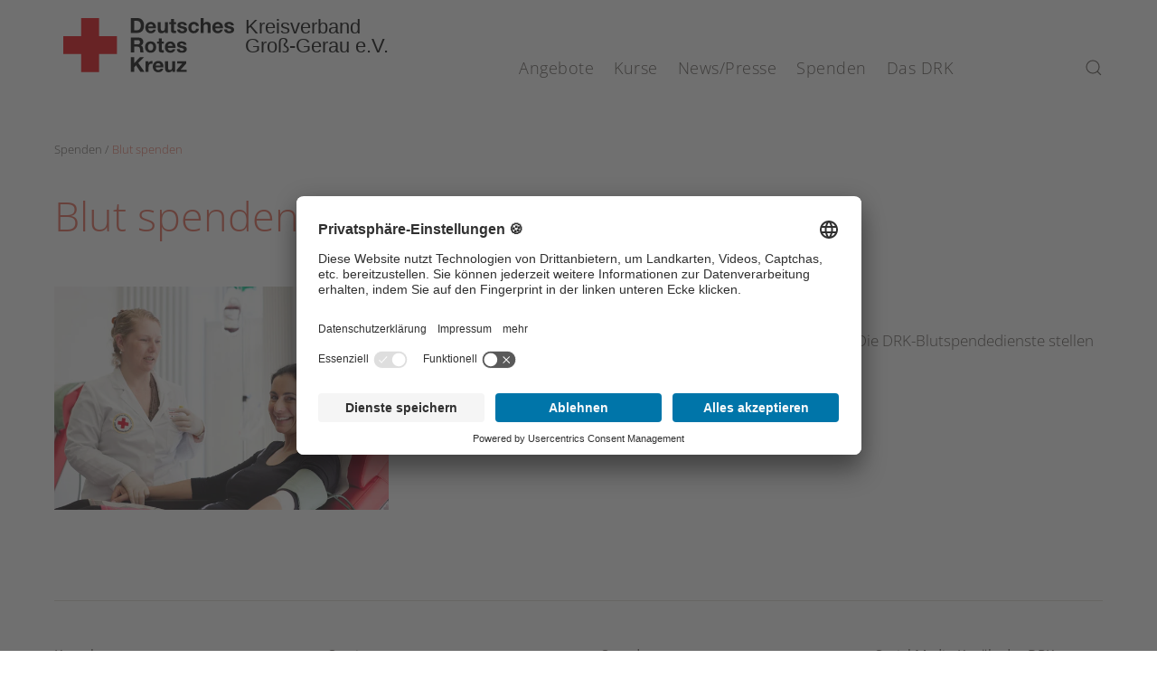

--- FILE ---
content_type: text/html; charset=utf-8
request_url: https://www.drk-gg.de/spenden/blut-spenden.html
body_size: 8798
content:
<!DOCTYPE html>
<html lang="de-de" dir="ltr">
    <head>
        <meta name="viewport" content="width=device-width, initial-scale=1">
        <link rel="icon" href="/templates/yootheme_corporate/images/favicon.ico" sizes="any">
                <link rel="apple-touch-icon" href="/templates/yootheme_corporate/images/apple-touch-icon.png">
        <meta charset="utf-8">
	<meta name="author" content="Markus Mauthe">
	<meta name="description" content="Helfen Sie anderen Menschen mit regelmäßigen Blutspende. Diese ist übrigens auch für Sie gesund. Hier finden Sie mehr Informationen.">
	<meta name="generator" content="RedPress CMS">
	<title>Blut spenden – DRK KV Groß-Gerau</title>
	<link href="https://www.drk-gg.de/suche.opensearch" rel="search" title="OpenSearch DRK KV Groß-Gerau" type="application/opensearchdescription+xml">
	<link href="//app.eu.usercentrics.eu" rel="preconnect">
	<link href="//api.eu.usercentrics.eu" rel="preconnect">
	<link href="//app.eu.usercentrics.eu/browser-ui/3.58.0/loader.js" rel="preload" as="script">
	<link href="//sdp.eu.usercentrics.eu" rel="preconnect">
	<link href="//sdp.eu.usercentrics.eu/3.3.12/uc-block.bundle.js" rel="preload" as="script">
	<link href="/media/system/css/joomla-fontawesome.min.css?ver=4.4.12" rel="preload" as="style" onload="this.onload=null;this.rel='stylesheet'">
<link href="/media/vendor/awesomplete/css/awesomplete.css?1.1.5" rel="stylesheet" />
	<link href="/media/vendor/joomla-custom-elements/css/joomla-alert.min.css?0.2.0" rel="stylesheet" />
	<link href="/plugins/system/ampz/ampz/css/ampz.min.css" rel="stylesheet" />
	<link href="/templates/yootheme_corporate/css/theme.9.css?1767321834" rel="stylesheet" />
	<style>
        #ampz_inline_mobile { background-color: #ffffff }
        @media (min-width: 600px) {
            #ampz_inline_mobile {
                display: none !important;
            }
        }
        @media (max-width: 600px) {
            #ampz_inline_mobile {
                display: block !important;
            }
        }</style>
<script src="https://app.eu.usercentrics.eu/browser-ui/3.58.0/loader.js" data-settings-id="2GB2Saimt" id="usercentrics-cmp" data-eu-mode="true" async></script>
	<script src="https://sdp.eu.usercentrics.eu/3.3.12/uc-block.bundle.js"></script>
	<script src="/plugins/system/rpcorporate/modules/usercentrics-joomla/assets/protector.min.js?1.5.1"></script>
	<script src="/media/vendor/jquery/js/jquery.min.js?3.7.1"></script>
	<script src="/media/legacy/js/jquery-noconflict.min.js?647005fc12b79b3ca2bb30c059899d5994e3e34d"></script>
	<script src="/media/vendor/awesomplete/js/awesomplete.min.js?1.1.5" defer></script>
	<script type="application/json" class="joomla-script-options new">{"joomla.jtext":{"JLIB_JS_AJAX_ERROR_OTHER":"Beim Abrufen von JSON-Daten wurde ein HTTP-Statuscode %s zur\u00fcckgegeben.","JLIB_JS_AJAX_ERROR_PARSE":"Ein Parsing-Fehler trat bei der Verarbeitung der folgenden JSON-Daten auf:<br><code style='color:inherit;white-space:pre-wrap;padding:0;margin:0;border:0;background:inherit;'>%s<\/code>","ERROR":"Fehler","MESSAGE":"Nachricht","NOTICE":"Hinweis","WARNING":"Warnung","JCLOSE":"Schlie\u00dfen","JOK":"OK","JOPEN":"\u00d6ffnen"},"finder-search":{"url":"\/component\/finder\/?task=suggestions.suggest&amp;format=json&amp;tmpl=component&amp;Itemid=101"},"system.paths":{"root":"","rootFull":"https:\/\/www.drk-gg.de\/","base":"","baseFull":"https:\/\/www.drk-gg.de\/"},"csrf.token":"bcd3e43c6cb0c3e98efcf120bad9e639"}</script>
	<script src="/media/system/js/core.min.js?37ffe4186289eba9c5df81bea44080aff77b9684"></script>
	<script src="/media/com_finder/js/finder-es5.min.js?e6d3d1f535e33b5641e406eb08d15093e7038cc2" nomodule defer></script>
	<script src="/media/system/js/messages-es5.min.js?c29829fd2432533d05b15b771f86c6637708bd9d" nomodule defer></script>
	<script src="/media/com_finder/js/finder.min.js?a2c3894d062787a266d59d457ffba5481b639f64" type="module"></script>
	<script src="/media/system/js/messages.min.js?7f7aa28ac8e8d42145850e8b45b3bc82ff9a6411" type="module"></script>
	<script src="/plugins/system/ampz/ampz/js/ampz.min.js"></script>
	<script src="/templates/yootheme/vendor/assets/uikit/dist/js/uikit.min.js?4.4.12"></script>
	<script src="/templates/yootheme/vendor/assets/uikit/dist/js/uikit-icons.min.js?4.4.12"></script>
	<script src="/templates/yootheme_corporate/js/theme.js?4.4.12"></script>
	<script>uc.setCustomTranslations({"de":{"ACCEPT":"Akzeptieren","DEFAULT_DESCRIPTION":"Wir verwenden %TECHNOLOGY_NAME%, um Inhalte einzubetten. Dieser Service kann Daten zu Ihren Aktivit\u00e4ten sammeln. Bitte lesen Sie die Details durch und stimmen Sie der Nutzung des Service zu, um diese Inhalte anzuzeigen.","DEFAULT_TITLE":"Wir ben\u00f6tigen Ihre Zustimmung, um den %TECHNOLOGY_NAME%-Service zu laden!","MAP_DESCRIPTION":"Wir verwenden einen Service eines Drittanbieters, um Karteninhalte einzubetten. Dieser Service kann Daten zu Ihren Aktivit\u00e4ten sammeln. Bitte lesen Sie die Details durch und stimmen Sie der Nutzung des Service zu, um diese Karte anzuzeigen.","MORE_INFO":"Mehr Informationen","NOT_PERMITTED_TEXT":"Dieser Inhalt darf aufgrund von Trackern, die Besuchern nicht offengelegt werden, nicht geladen werden. Der Besitzer der Website muss diese mit seinem CMP einrichten, um diesen Inhalt zur Liste der verwendeten Technologien hinzuzuf\u00fcgen.","RECAPTCHA_DESCRIPTION":"Wir verwenden reCAPTCHA, um Ihre eingegebenen Informationen zu \u00fcberpr\u00fcfen. Dieser Service kann Daten zu Ihren Aktivit\u00e4ten sammeln. Bitte <a class=\"uc-text-embedding-inline-button\" onclick=\"uc.ucapi.showInfoModal('%SERVICE_ID%'); return false;\" role=\"button\">lesen Sie die Details durch<\/a> und <a class=\"uc-text-embedding-inline-button\" onclick=\"uc.ucapi.setConsents([{templateId:'%SERVICE_ID%', status:true}])\" role=\"button\">stimmen Sie der Nutzung des Service zu<\/a>, um fortzufahren.","VIDEO_DESCRIPTION":"Wir verwenden einen Service eines Drittanbieters, um Videoinhalte einzubetten. Dieser Service kann Daten zu Ihren Aktivit\u00e4ten sammeln. Bitte lesen Sie die Details durch und stimmen Sie der Nutzung des Service zu, um dieses Video anzusehen."}});</script>
	<script>var ampzSettings = {"ampzCounts":"","ampzNetworks":["facebook","twitter","whatsapp","gmail"],"ampzEntranceDelay":"1.5s","ampzEntranceDelayMobile":"1.5s","ampzMobileOnlyButtons":".ampz_whatsapp","ampzMobileWidth":"600","ampzFlyinEntranceEffect":"ampz_flyin_right bounceInUp","ampzThresholdTotalShares":"0","ampzBaseUrl":"https:\/\/www.drk-gg.de\/","ampzShareUrl":"https%3A%2F%2Fwww.drk-gg.de%2Fspenden%2Fblut-spenden.html","ampzOpenInNewTab":"","ampzFbAT":"0","ampzCacheLifetime":"3600","ampzCachedCounts":"","ampzFlyInTriggerBottom":"","ampzFlyInTriggerTime":"","ampzFlyInTriggerTimeSeconds":"10000","ampzActiveComponent":"com_content","ampzFlyInDisplayMobile":"","ampzInlineDisplayMobile":"","ampzInlineDisableExpandOnHover":"","ampzSidebarDisplayMobile":"","ampzFlyInCookieType":"never","ampzFlyInCookieDuration":"5","ampzSideBarVisibility":"inline","ampzMobileVisibility":"inline","ampzSideBarStartClosed":""};</script>
	<script>window.yootheme ||= {}; var $theme = yootheme.theme = {"i18n":{"close":{"label":"Close"},"totop":{"label":"Back to top"},"marker":{"label":"Open"},"navbarToggleIcon":{"label":"Open menu"},"paginationPrevious":{"label":"Previous page"},"paginationNext":{"label":"Next page"},"searchIcon":{"toggle":"Open Search","submit":"Submit Search"},"slider":{"next":"Next slide","previous":"Previous slide","slideX":"Slide %s","slideLabel":"%s of %s"},"slideshow":{"next":"Next slide","previous":"Previous slide","slideX":"Slide %s","slideLabel":"%s of %s"},"lightboxPanel":{"next":"Next slide","previous":"Previous slide","slideLabel":"%s of %s","close":"Close"}}};</script>

    </head>
    <body class="">

        <div class="uk-hidden-visually uk-notification uk-notification-top-left uk-width-auto">
            <div class="uk-notification-message">
                <a href="#tm-main">Zum Hauptinhalt springen</a>
            </div>
        </div>

        
        
        <div class="tm-page">

                        


<header class="tm-header-mobile uk-hidden@m">


        <div uk-sticky cls-active="uk-navbar-sticky" sel-target=".uk-navbar-container">
    
        <div class="uk-navbar-container">

            <div class="uk-container uk-container-expand">
                <nav class="uk-navbar" uk-navbar="{&quot;align&quot;:&quot;left&quot;,&quot;container&quot;:&quot;.tm-header-mobile &gt; [uk-sticky]&quot;,&quot;boundary&quot;:&quot;.tm-header-mobile .uk-navbar-container&quot;,&quot;target-y&quot;:&quot;.tm-header-mobile .uk-navbar-container&quot;,&quot;dropbar&quot;:true,&quot;dropbar-anchor&quot;:&quot;.tm-header-mobile .uk-navbar-container&quot;,&quot;dropbar-transparent-mode&quot;:&quot;remove&quot;}">

                                        <div class="uk-navbar-left">

                                                    <a href="https://www.drk-gg.de/" aria-label="Zurück zur Startseite" class="uk-logo uk-navbar-item">

        <svg role="img">
        <title>Deutsches Rotes Kreuz</title>
        <use xmlns:xlink="http://www.w3.org/1999/xlink" xlink:href="/templates/yootheme_corporate/images/spritemap.svg#sprite-logo-drk"></use>
    </svg>
    
    <span>
        Kreisverband        <br>
        Groß-Gerau e.V.        <br>
        &nbsp;    </span>
</a>
                        
                        
                    </div>
                    
                    
                                        <div class="uk-navbar-right">

                                                    
                        
                        

    <a class="uk-navbar-toggle" id="module-266" href="#search-266-modal" uk-search-icon uk-toggle></a>

    <div id="search-266-modal" class="uk-modal-full" uk-modal="container: true">
        <div class="uk-modal-dialog uk-flex uk-flex-center uk-flex-middle" uk-height-viewport>
            <button class="uk-modal-close-full uk-close-large" type="button" uk-close uk-toggle="cls: uk-modal-close-full uk-close-large uk-modal-close-default; mode: media; media: @s"></button>
            <div class="uk-search uk-search-large">
                <form id="search-266" action="/suche.html" method="get" role="search" class="uk-search js-finder-searchform uk-search-large"><input name="q" class="js-finder-search-query uk-search-input uk-text-center" placeholder="Suche" required aria-label="Suche" type="search" autofocus></form>            </div>
        </div>
    </div>






<a uk-toggle href="#tm-dialog-mobile" class="uk-navbar-toggle uk-navbar-toggle-animate">

        
        <div uk-navbar-toggle-icon></div>

        
    </a>

                    </div>
                    
                </nav>
            </div>

        </div>

        </div>
    



    
    
        <div id="tm-dialog-mobile" class="uk-dropbar uk-dropbar-top" uk-drop="{&quot;clsDrop&quot;:&quot;uk-dropbar&quot;,&quot;flip&quot;:&quot;false&quot;,&quot;container&quot;:&quot;.tm-header-mobile &gt; [uk-sticky]&quot;,&quot;target-y&quot;:&quot;.tm-header-mobile .uk-navbar-container&quot;,&quot;mode&quot;:&quot;click&quot;,&quot;target-x&quot;:&quot;.tm-header-mobile .uk-navbar-container&quot;,&quot;stretch&quot;:true,&quot;pos&quot;:&quot;bottom-left&quot;,&quot;bgScroll&quot;:&quot;false&quot;,&quot;animateOut&quot;:true,&quot;duration&quot;:300,&quot;toggle&quot;:&quot;false&quot;}">

        <div class="tm-height-min-1-1 uk-flex uk-flex-column">

            
                        <div class="uk-margin-auto-bottom">
                

<div class="uk-panel" id="module-menu-dialog-mobile">

    
    
<ul class="uk-nav uk-nav-primary uk-nav- uk-nav-accordion" uk-nav="targets: &gt; .js-accordion">
    
	<li class="item-103 js-accordion uk-parent"><a href>Angebote <span uk-nav-parent-icon></span></a>
	<ul class="uk-nav-sub uk-nav-accordion" uk-nav="targets: &gt; .js-accordion">

		<li class="item-108 js-accordion uk-parent"><a href>Alltagshilfen <span uk-nav-parent-icon></span></a>
		<ul>

			<li class="item-454"><a href="/angebote/alltagshilfen/hausnotruf.html">Hausnotruf</a></li>
			<li class="item-3118"><a href="/angebote/alltagshilfen/mobilruf.html">Mobilruf</a></li>
			<li class="item-472"><a href="http://www.ihr-menueservice.de/drk-gross-gerau" target="_blank">Menüservice</a></li>
			<li class="item-132"><a href="/angebote/alltagshilfen/kleiderkammern.html">Kleiderkammern</a></li>
			<li class="item-130"><a href="/angebote/alltagshilfen/hauswirtschaftliche-hilfen.html">Hauswirtschaftliche Hilfen</a></li>
			<li class="item-451"><a href="/angebote/alltagshilfen/rueckholdienst.html">Rückholdienst</a></li>
			<li class="item-452"><a href="/angebote/alltagshilfen/teilhabeassistenz.html">Teilhabeassistenz</a></li>
			<li class="item-453"><a href="/angebote/alltagshilfen/pflege-zu-hause.html">Pflege zu Hause</a></li></ul></li>
		<li class="item-455 js-accordion uk-parent"><a href>Betreuungsangebote <span uk-nav-parent-icon></span></a>
		<ul>

			<li class="item-456"><a href="/angebote/betreuungsangebote/therapiehunde.html">Therapiehunde</a></li></ul></li>
		<li class="item-110 js-accordion uk-parent"><a href>Erste Hilfe <span uk-nav-parent-icon></span></a>
		<ul>

			<li class="item-194"><a href="https://www.drk.de/hilfe-in-deutschland/erste-hilfe/erste-hilfe-online/" target="_blank">Erste Hilfe Online auf DRK.de</a></li>
			<li class="item-447"><a href="/angebote/erste-hilfe/rotkreuzkurs-erste-hilfe.html">Rotkreuzkurs Erste Hilfe</a></li>
			<li class="item-909"><a href="/angebote/erste-hilfe/mobiler-retter.html">Mobiler Retter</a></li></ul></li>
		<li class="item-112 js-accordion uk-parent"><a href>Engagement <span uk-nav-parent-icon></span></a>
		<ul>

			<li class="item-145"><a href="/angebote/engagement/ehrenamt.html">Ehrenamt</a></li>
			<li class="item-148"><a href="/angebote/engagement/bereitschaften.html">Bereitschaften</a></li>
			<li class="item-151"><a href="/angebote/engagement/jugendrotkreuz.html">Jugendrotkreuz</a></li>
			<li class="item-147"><a href="/angebote/engagement/wohlfahrts-und-sozialarbeit.html">Wohlfahrts- und Sozialarbeit</a></li>
			<li class="item-803"><a href="/angebote/engagement/notfalldarstellung.html">Notfalldarstellung</a></li></ul></li>
		<li class="item-113 js-accordion uk-parent"><a href>Bevölkerungsschutz und Rettung <span uk-nav-parent-icon></span></a>
		<ul>

			<li class="item-204"><a href="/angebote/bevoelkerungsschutz-und-rettung/blutspende.html">Blutspende</a></li>
			<li class="item-448"><a href="/angebote/bevoelkerungsschutz-und-rettung/katastrophenschutz.html">Katastrophenschutz</a></li>
			<li class="item-154"><a href="/angebote/bevoelkerungsschutz-und-rettung/psychosoziale-notfallversorgung.html">Psychosoziale Notfallversorgung</a></li>
			<li class="item-155"><a href="/angebote/bevoelkerungsschutz-und-rettung/rettungsdienst.html">Rettungsdienst</a></li>
			<li class="item-157"><a href="/angebote/bevoelkerungsschutz-und-rettung/sanitaetsdienst.html">Sanitätswachdienst</a></li></ul></li></ul></li>
	<li class="item-104 js-accordion uk-parent"><a href>Kurse <span uk-nav-parent-icon></span></a>
	<ul class="uk-nav-sub uk-nav-accordion" uk-nav="targets: &gt; .js-accordion">

		<li class="item-114 js-accordion uk-parent"><a href>Erste Hilfe <span uk-nav-parent-icon></span></a>
		<ul>

			<li class="item-159"><a href="/kurse/erste-hilfe/rotkreuzkurs-erste-hilfe.html">Rotkreuzkurs Erste Hilfe (Grundkurs)</a></li>
			<li class="item-695"><a href="/kurse/erste-hilfe/rotkreuzkurs-erste-hilfe-fortbildung.html">Rotkreuzkurs Erste Hilfe (Fortbildung)</a></li>
			<li class="item-160"><a href="/kurse/erste-hilfe/rotkreuzkurs-eh-am-kind.html">Rotkreuzkurs EH am Kind / Bildung und Betreuung</a></li>
			<li class="item-2047"><a href="/kurse/erste-hilfe/rotkreuzkurs-erste-hilfe-online.html">Rotkreuzkurs Erste Hilfe (Online)</a></li></ul></li>
		<li class="item-1980 js-accordion uk-parent"><a href>Fit in Erster Hilfe <span uk-nav-parent-icon></span></a>
		<ul>

			<li class="item-1981"><a href="/kurse/fit-in-erster-hilfe/fit-in-erster-hilfe-fresh-up.html">Fit in Erster Hilfe: Fresh Up</a></li>
			<li class="item-1982"><a href="/kurse/fit-in-erster-hilfe/fit-in-erster-hilfe-fuer-senioren.html">Fit in Erster Hilfe für Senioren</a></li>
			<li class="item-1983"><a href="/kurse/fit-in-erster-hilfe/fit-in-erster-hilfe-am-kind.html">Fit in Erster Hilfe am Kind</a></li>
			<li class="item-445"><a href="/kurse/fit-in-erster-hilfe/rotkreuzkurs-erste-hilfe-fuer-kinder.html">Fit in Erster Hilfe für Kinder</a></li>
			<li class="item-1984"><a href="/kurse/fit-in-erster-hilfe/fit-in-erster-hilfe-sport.html">Fit in Erster Hilfe: Sport</a></li>
			<li class="item-1806"><a href="/kurse/fit-in-erster-hilfe/rotkreuzkurs-erste-hilfe-am-hund.html">Fit in Erster Hilfe am Hund</a></li></ul></li>
		<li class="item-425 js-accordion uk-parent"><a href>Fachdienstausbildung <span uk-nav-parent-icon></span></a>
		<ul>

			<li class="item-431"><a href="/kurse/fachdienstausbildung/grundausbildung.html">Grundausbildung</a></li>
			<li class="item-432"><a href="/kurse/fachdienstausbildung/betreuungsdienst.html">Betreuungsdienst</a></li>
			<li class="item-433"><a href="/kurse/fachdienstausbildung/sanitaetsdienst.html">Sanitätsdienst</a></li>
			<li class="item-1038"><a href="/kurse/fachdienstausbildung/fortbildung-rettungsdienst.html">Fortbildung Rettungsdienst</a></li>
			<li class="item-434"><a href="/kurse/fachdienstausbildung/jugendrotkreuz.html">Jugendrotkreuz</a></li>
			<li class="item-435"><a href="/kurse/fachdienstausbildung/technik-iuk.html">Technik/IuK</a></li>
			<li class="item-910"><a href="/kurse/fachdienstausbildung/mobiler-retter.html">Mobiler Retter</a></li></ul></li></ul></li>
	<li class="item-105 js-accordion uk-parent"><a href>News/Presse <span uk-nav-parent-icon></span></a>
	<ul class="uk-nav-sub uk-nav-accordion" uk-nav="targets: &gt; .js-accordion">

		<li class="item-768 js-accordion uk-parent"><a href>Neues aus unserer Arbeit <span uk-nav-parent-icon></span></a>
		<ul>

			<li class="item-173"><a href="/aktuell/neues-aus-unserer-arbeit/meldungen.html">Meldungen</a></li></ul></li>
		<li class="item-766 js-accordion uk-parent"><a href>Presse <span uk-nav-parent-icon></span></a>
		<ul>

			<li class="item-767"><a href="/aktuell/pressestelle/presseanfragen.html">Presseanfragen</a></li>
			<li class="item-773"><a href="/aktuell/pressestelle/allgemeine-presseinformation.html">Allgemeine Presseinformation</a></li></ul></li></ul></li>
	<li class="item-106 uk-active js-accordion uk-parent"><a href>Spenden <span uk-nav-parent-icon></span></a>
	<ul class="uk-nav-sub uk-nav-accordion" uk-nav="targets: &gt; .js-accordion">

		<li class="item-119 js-accordion uk-parent"><a href>Geld spenden <span uk-nav-parent-icon></span></a>
		<ul>

			<li class="item-175"><a href="/spenden/geld-spenden/online-spende.html">Online-Spende</a></li>
			<li class="item-446"><a href="/spenden/geld-spenden/geld-spenden.html">Geld spenden</a></li></ul></li>
		<li class="item-120 js-accordion uk-parent"><a href>Zeit spenden <span uk-nav-parent-icon></span></a>
		<ul>

			<li class="item-177"><a href="/spenden/hilfe-spenden/aktiven-anmeldung.html">Aktives Mitglied werden</a></li></ul></li>
		<li class="item-121 js-accordion uk-parent"><a href>Kleidung spenden <span uk-nav-parent-icon></span></a>
		<ul>

			<li class="item-178"><a href="/spenden/kleidung-spenden/kleidercontainer.html">Kleidercontainer</a></li></ul></li>
		<li class="item-122 uk-active js-accordion uk-parent"><a href>Blut spenden <span uk-nav-parent-icon></span></a>
		<ul>

			<li class="item-179"><a href="/spenden/blut-spenden/blutspende.html">Blutspende</a></li></ul></li>
		<li class="item-254 js-accordion uk-parent"><a href>Mitgliedschaft <span uk-nav-parent-icon></span></a>
		<ul>

			<li class="item-176"><a href="/spenden/mitgliedschaft/mitglied-werden.html">Fördermitglied werden</a></li>
			<li class="item-3285"><a href="/spenden/mitgliedschaft/mitgliederwerbung-aktuell.html">Mitgliederwerbung aktuell</a></li></ul></li></ul></li>
	<li class="item-107 js-accordion uk-parent"><a href>Das DRK <span uk-nav-parent-icon></span></a>
	<ul class="uk-nav-sub uk-nav-accordion" uk-nav="targets: &gt; .js-accordion">

		<li class="item-123 js-accordion uk-parent"><a href>Wer wir sind <span uk-nav-parent-icon></span></a>
		<ul>

			<li class="item-180"><a href="/das-drk/wer-wir-sind/ansprechpartner.html">Ansprechpartner</a></li>
			<li class="item-181"><a href="/das-drk/wer-wir-sind/die-geschaeftsfuehrung.html">Das Präsidium</a></li>
			<li class="item-183"><a href="http://www.drk-hessen.de" target="_blank">Landesverband</a></li>
			<li class="item-430"><a href="/das-drk/wer-wir-sind/ortsvereine.html">Ortsvereine</a></li></ul></li>
		<li class="item-124 js-accordion uk-parent"><a href>Selbstverständnis <span uk-nav-parent-icon></span></a>
		<ul>

			<li class="item-184"><a href="/das-drk/selbstverstaendnis/grundsaetze.html">Grundsätze</a></li>
			<li class="item-185"><a href="/das-drk/selbstverstaendnis/leitbild.html">Leitbild</a></li>
			<li class="item-186"><a href="/das-drk/selbstverstaendnis/auftrag.html">Auftrag</a></li>
			<li class="item-187"><a href="/das-drk/selbstverstaendnis/geschichte.html">Geschichte</a></li>
			<li class="item-444"><a href="/das-drk/selbstverstaendnis/geschichte-2.html">Geschichte des Kreisverbands</a></li>
			<li class="item-1036"><a href="/das-drk/selbstverstaendnis/schutz-von-kinder-jugendlichen-und-menschen-mit-behinderungen.html">Schutz von Kindern, Jugendlichen  und Menschen mit Behinderungen</a></li></ul></li>
		<li class="item-450 js-accordion uk-parent"><a href>Auszeichnungen <span uk-nav-parent-icon></span></a>
		<ul>

			<li class="item-449"><a href="/das-drk/auszeichnungen-2/auszeichnungen.html">Auszeichnungen</a></li></ul></li>
		<li class="item-126 js-accordion uk-parent"><a href>Kontakt <span uk-nav-parent-icon></span></a>
		<ul>

			<li class="item-192"><a href="/das-drk/kontakt/kontaktformular.html">Kontaktformular</a></li></ul></li>
		<li class="item-424 js-accordion uk-parent"><a href>Jobs &amp; Karriere <span uk-nav-parent-icon></span></a>
		<ul>

			<li class="item-426"><a href="/das-drk/karriere/das-rote-kreuz-als-arbeitgeber.html">Das Rote Kreuz als Arbeitgeber</a></li>
			<li class="item-427"><a href="/das-drk/karriere/stellenangebote.html">Stellenangebote</a></li>
			<li class="item-428"><a href="/das-drk/karriere/ausbildung-und-praktikum.html">Ausbildung und Praktikum</a></li>
			<li class="item-429"><a href="/das-drk/karriere/freiwillig-soziales-jahr.html">Freiwilliges Soziales Jahr</a></li>
			<li class="item-940"><a href="/das-drk/karriere/bewerbung.html">Ihre Bewerbung</a></li></ul></li></ul></li></ul>

</div>


            </div>
            
            
        </div>

    </div>
    

</header>




<header class="tm-header uk-visible@m">



        <div uk-sticky media="@m" cls-active="uk-navbar-sticky" sel-target=".uk-navbar-container">
    
        <div class="uk-navbar-container">

            <div class="uk-container">
                <nav class="uk-navbar" uk-navbar="{&quot;align&quot;:&quot;left&quot;,&quot;container&quot;:&quot;.tm-header &gt; [uk-sticky]&quot;,&quot;boundary&quot;:&quot;.tm-header .uk-navbar-container&quot;,&quot;target-y&quot;:&quot;.tm-header .uk-navbar-container&quot;,&quot;dropbar&quot;:true,&quot;dropbar-anchor&quot;:&quot;.tm-header .uk-navbar-container&quot;,&quot;dropbar-transparent-mode&quot;:&quot;remove&quot;}">

                                        <div class="uk-navbar-left">

                                                    <a href="https://www.drk-gg.de/" aria-label="Zurück zur Startseite" class="uk-logo uk-navbar-item">

        <svg role="img">
        <title>Deutsches Rotes Kreuz</title>
        <use xmlns:xlink="http://www.w3.org/1999/xlink" xlink:href="/templates/yootheme_corporate/images/spritemap.svg#sprite-logo-drk"></use>
    </svg>
    
    <span>
        Kreisverband        <br>
        Groß-Gerau e.V.        <br>
        &nbsp;    </span>
</a>
                        
                        
                        
                    </div>
                    
                                        <div class="uk-navbar-center">

                        
                                                    
<ul class="uk-navbar-nav">
    
	<li class="item-103 uk-parent"><a role="button">Angebote</a>
	<div class="uk-drop uk-navbar-dropdown uk-navbar-dropdown-width-5" mode="hover" pos="bottom-left"><div class="uk-drop-grid uk-child-width-1-5" uk-grid><div><ul class="uk-nav uk-navbar-dropdown-nav">

		<li class="item-108 uk-parent"><a role="button">Alltagshilfen</a>
		<ul class="uk-nav-sub">

			<li class="item-454"><a href="/angebote/alltagshilfen/hausnotruf.html">Hausnotruf</a></li>
			<li class="item-3118"><a href="/angebote/alltagshilfen/mobilruf.html">Mobilruf</a></li>
			<li class="item-472"><a href="http://www.ihr-menueservice.de/drk-gross-gerau" target="_blank">Menüservice</a></li>
			<li class="item-132"><a href="/angebote/alltagshilfen/kleiderkammern.html">Kleiderkammern</a></li>
			<li class="item-130"><a href="/angebote/alltagshilfen/hauswirtschaftliche-hilfen.html">Hauswirtschaftliche Hilfen</a></li>
			<li class="item-451"><a href="/angebote/alltagshilfen/rueckholdienst.html">Rückholdienst</a></li>
			<li class="item-452"><a href="/angebote/alltagshilfen/teilhabeassistenz.html">Teilhabeassistenz</a></li>
			<li class="item-453"><a href="/angebote/alltagshilfen/pflege-zu-hause.html">Pflege zu Hause</a></li></ul></li></ul></div><div><ul class="uk-nav uk-navbar-dropdown-nav">

		<li class="item-455 uk-parent"><a role="button">Betreuungsangebote</a>
		<ul class="uk-nav-sub">

			<li class="item-456"><a href="/angebote/betreuungsangebote/therapiehunde.html">Therapiehunde</a></li></ul></li></ul></div><div><ul class="uk-nav uk-navbar-dropdown-nav">

		<li class="item-110 uk-parent"><a role="button">Erste Hilfe</a>
		<ul class="uk-nav-sub">

			<li class="item-194"><a href="https://www.drk.de/hilfe-in-deutschland/erste-hilfe/erste-hilfe-online/" target="_blank">Erste Hilfe Online auf DRK.de</a></li>
			<li class="item-447"><a href="/angebote/erste-hilfe/rotkreuzkurs-erste-hilfe.html">Rotkreuzkurs Erste Hilfe</a></li>
			<li class="item-909"><a href="/angebote/erste-hilfe/mobiler-retter.html">Mobiler Retter</a></li></ul></li></ul></div><div><ul class="uk-nav uk-navbar-dropdown-nav">

		<li class="item-112 uk-parent"><a role="button">Engagement</a>
		<ul class="uk-nav-sub">

			<li class="item-145"><a href="/angebote/engagement/ehrenamt.html">Ehrenamt</a></li>
			<li class="item-148"><a href="/angebote/engagement/bereitschaften.html">Bereitschaften</a></li>
			<li class="item-151"><a href="/angebote/engagement/jugendrotkreuz.html">Jugendrotkreuz</a></li>
			<li class="item-147"><a href="/angebote/engagement/wohlfahrts-und-sozialarbeit.html">Wohlfahrts- und Sozialarbeit</a></li>
			<li class="item-803"><a href="/angebote/engagement/notfalldarstellung.html">Notfalldarstellung</a></li></ul></li></ul></div><div><ul class="uk-nav uk-navbar-dropdown-nav">

		<li class="item-113 uk-parent"><a role="button">Bevölkerungsschutz und Rettung</a>
		<ul class="uk-nav-sub">

			<li class="item-204"><a href="/angebote/bevoelkerungsschutz-und-rettung/blutspende.html">Blutspende</a></li>
			<li class="item-448"><a href="/angebote/bevoelkerungsschutz-und-rettung/katastrophenschutz.html">Katastrophenschutz</a></li>
			<li class="item-154"><a href="/angebote/bevoelkerungsschutz-und-rettung/psychosoziale-notfallversorgung.html">Psychosoziale Notfallversorgung</a></li>
			<li class="item-155"><a href="/angebote/bevoelkerungsschutz-und-rettung/rettungsdienst.html">Rettungsdienst</a></li>
			<li class="item-157"><a href="/angebote/bevoelkerungsschutz-und-rettung/sanitaetsdienst.html">Sanitätswachdienst</a></li></ul></li></ul></div></div></div></li>
	<li class="item-104 uk-parent"><a role="button">Kurse</a>
	<div class="uk-drop uk-navbar-dropdown uk-navbar-dropdown-width-3" mode="hover" pos="bottom-left"><div class="uk-drop-grid uk-child-width-1-3" uk-grid><div><ul class="uk-nav uk-navbar-dropdown-nav">

		<li class="item-114 uk-parent"><a role="button">Erste Hilfe</a>
		<ul class="uk-nav-sub">

			<li class="item-159"><a href="/kurse/erste-hilfe/rotkreuzkurs-erste-hilfe.html">Rotkreuzkurs Erste Hilfe (Grundkurs)</a></li>
			<li class="item-695"><a href="/kurse/erste-hilfe/rotkreuzkurs-erste-hilfe-fortbildung.html">Rotkreuzkurs Erste Hilfe (Fortbildung)</a></li>
			<li class="item-160"><a href="/kurse/erste-hilfe/rotkreuzkurs-eh-am-kind.html">Rotkreuzkurs EH am Kind / Bildung und Betreuung</a></li>
			<li class="item-2047"><a href="/kurse/erste-hilfe/rotkreuzkurs-erste-hilfe-online.html">Rotkreuzkurs Erste Hilfe (Online)</a></li></ul></li></ul></div><div><ul class="uk-nav uk-navbar-dropdown-nav">

		<li class="item-1980 uk-parent"><a role="button">Fit in Erster Hilfe</a>
		<ul class="uk-nav-sub">

			<li class="item-1981"><a href="/kurse/fit-in-erster-hilfe/fit-in-erster-hilfe-fresh-up.html">Fit in Erster Hilfe: Fresh Up</a></li>
			<li class="item-1982"><a href="/kurse/fit-in-erster-hilfe/fit-in-erster-hilfe-fuer-senioren.html">Fit in Erster Hilfe für Senioren</a></li>
			<li class="item-1983"><a href="/kurse/fit-in-erster-hilfe/fit-in-erster-hilfe-am-kind.html">Fit in Erster Hilfe am Kind</a></li>
			<li class="item-445"><a href="/kurse/fit-in-erster-hilfe/rotkreuzkurs-erste-hilfe-fuer-kinder.html">Fit in Erster Hilfe für Kinder</a></li>
			<li class="item-1984"><a href="/kurse/fit-in-erster-hilfe/fit-in-erster-hilfe-sport.html">Fit in Erster Hilfe: Sport</a></li>
			<li class="item-1806"><a href="/kurse/fit-in-erster-hilfe/rotkreuzkurs-erste-hilfe-am-hund.html">Fit in Erster Hilfe am Hund</a></li></ul></li></ul></div><div><ul class="uk-nav uk-navbar-dropdown-nav">

		<li class="item-425 uk-parent"><a role="button">Fachdienstausbildung</a>
		<ul class="uk-nav-sub">

			<li class="item-431"><a href="/kurse/fachdienstausbildung/grundausbildung.html">Grundausbildung</a></li>
			<li class="item-432"><a href="/kurse/fachdienstausbildung/betreuungsdienst.html">Betreuungsdienst</a></li>
			<li class="item-433"><a href="/kurse/fachdienstausbildung/sanitaetsdienst.html">Sanitätsdienst</a></li>
			<li class="item-1038"><a href="/kurse/fachdienstausbildung/fortbildung-rettungsdienst.html">Fortbildung Rettungsdienst</a></li>
			<li class="item-434"><a href="/kurse/fachdienstausbildung/jugendrotkreuz.html">Jugendrotkreuz</a></li>
			<li class="item-435"><a href="/kurse/fachdienstausbildung/technik-iuk.html">Technik/IuK</a></li>
			<li class="item-910"><a href="/kurse/fachdienstausbildung/mobiler-retter.html">Mobiler Retter</a></li></ul></li></ul></div></div></div></li>
	<li class="item-105 uk-parent"><a role="button">News/Presse</a>
	<div class="uk-drop uk-navbar-dropdown uk-navbar-dropdown-width-2" mode="hover" pos="bottom-left"><div class="uk-drop-grid uk-child-width-1-2" uk-grid><div><ul class="uk-nav uk-navbar-dropdown-nav">

		<li class="item-768 uk-parent"><a role="button">Neues aus unserer Arbeit</a>
		<ul class="uk-nav-sub">

			<li class="item-173"><a href="/aktuell/neues-aus-unserer-arbeit/meldungen.html">Meldungen</a></li></ul></li></ul></div><div><ul class="uk-nav uk-navbar-dropdown-nav">

		<li class="item-766 uk-parent"><a role="button">Presse</a>
		<ul class="uk-nav-sub">

			<li class="item-767"><a href="/aktuell/pressestelle/presseanfragen.html">Presseanfragen</a></li>
			<li class="item-773"><a href="/aktuell/pressestelle/allgemeine-presseinformation.html">Allgemeine Presseinformation</a></li></ul></li></ul></div></div></div></li>
	<li class="item-106 uk-active uk-parent"><a role="button">Spenden</a>
	<div class="uk-drop uk-navbar-dropdown uk-navbar-dropdown-width-5" mode="hover" pos="bottom-left"><div class="uk-drop-grid uk-child-width-1-5" uk-grid><div><ul class="uk-nav uk-navbar-dropdown-nav">

		<li class="item-119 uk-parent"><a role="button">Geld spenden</a>
		<ul class="uk-nav-sub">

			<li class="item-175"><a href="/spenden/geld-spenden/online-spende.html">Online-Spende</a></li>
			<li class="item-446"><a href="/spenden/geld-spenden/geld-spenden.html">Geld spenden</a></li></ul></li></ul></div><div><ul class="uk-nav uk-navbar-dropdown-nav">

		<li class="item-120 uk-parent"><a role="button">Zeit spenden</a>
		<ul class="uk-nav-sub">

			<li class="item-177"><a href="/spenden/hilfe-spenden/aktiven-anmeldung.html">Aktives Mitglied werden</a></li></ul></li></ul></div><div><ul class="uk-nav uk-navbar-dropdown-nav">

		<li class="item-121 uk-parent"><a role="button">Kleidung spenden</a>
		<ul class="uk-nav-sub">

			<li class="item-178"><a href="/spenden/kleidung-spenden/kleidercontainer.html">Kleidercontainer</a></li></ul></li></ul></div><div><ul class="uk-nav uk-navbar-dropdown-nav">

		<li class="item-122 uk-active uk-parent"><a role="button">Blut spenden</a>
		<ul class="uk-nav-sub">

			<li class="item-179"><a href="/spenden/blut-spenden/blutspende.html">Blutspende</a></li></ul></li></ul></div><div><ul class="uk-nav uk-navbar-dropdown-nav">

		<li class="item-254 uk-parent"><a role="button">Mitgliedschaft</a>
		<ul class="uk-nav-sub">

			<li class="item-176 uk-parent"><a href="/spenden/mitgliedschaft/mitglied-werden.html">Fördermitglied werden</a></li>
			<li class="item-3285"><a href="/spenden/mitgliedschaft/mitgliederwerbung-aktuell.html">Mitgliederwerbung aktuell</a></li></ul></li></ul></div></div></div></li>
	<li class="item-107 uk-parent"><a role="button">Das DRK</a>
	<div class="uk-drop uk-navbar-dropdown uk-navbar-dropdown-width-5" mode="hover" pos="bottom-left"><div class="uk-drop-grid uk-child-width-1-5" uk-grid><div><ul class="uk-nav uk-navbar-dropdown-nav">

		<li class="item-123 uk-parent"><a role="button">Wer wir sind</a>
		<ul class="uk-nav-sub">

			<li class="item-180"><a href="/das-drk/wer-wir-sind/ansprechpartner.html">Ansprechpartner</a></li>
			<li class="item-181"><a href="/das-drk/wer-wir-sind/die-geschaeftsfuehrung.html">Das Präsidium</a></li>
			<li class="item-183"><a href="http://www.drk-hessen.de" target="_blank">Landesverband</a></li>
			<li class="item-430"><a href="/das-drk/wer-wir-sind/ortsvereine.html">Ortsvereine</a></li></ul></li></ul></div><div><ul class="uk-nav uk-navbar-dropdown-nav">

		<li class="item-124 uk-parent"><a role="button">Selbstverständnis</a>
		<ul class="uk-nav-sub">

			<li class="item-184"><a href="/das-drk/selbstverstaendnis/grundsaetze.html">Grundsätze</a></li>
			<li class="item-185"><a href="/das-drk/selbstverstaendnis/leitbild.html">Leitbild</a></li>
			<li class="item-186"><a href="/das-drk/selbstverstaendnis/auftrag.html">Auftrag</a></li>
			<li class="item-187"><a href="/das-drk/selbstverstaendnis/geschichte.html">Geschichte</a></li>
			<li class="item-444"><a href="/das-drk/selbstverstaendnis/geschichte-2.html">Geschichte des Kreisverbands</a></li>
			<li class="item-1036"><a href="/das-drk/selbstverstaendnis/schutz-von-kinder-jugendlichen-und-menschen-mit-behinderungen.html">Schutz von Kindern, Jugendlichen  und Menschen mit Behinderungen</a></li></ul></li></ul></div><div><ul class="uk-nav uk-navbar-dropdown-nav">

		<li class="item-450 uk-parent"><a role="button">Auszeichnungen</a>
		<ul class="uk-nav-sub">

			<li class="item-449"><a href="/das-drk/auszeichnungen-2/auszeichnungen.html">Auszeichnungen</a></li></ul></li></ul></div><div><ul class="uk-nav uk-navbar-dropdown-nav">

		<li class="item-126 uk-parent"><a role="button">Kontakt</a>
		<ul class="uk-nav-sub">

			<li class="item-192"><a href="/das-drk/kontakt/kontaktformular.html">Kontaktformular</a></li></ul></li></ul></div><div><ul class="uk-nav uk-navbar-dropdown-nav">

		<li class="item-424 uk-parent"><a role="button">Jobs &amp; Karriere</a>
		<ul class="uk-nav-sub">

			<li class="item-426"><a href="/das-drk/karriere/das-rote-kreuz-als-arbeitgeber.html">Das Rote Kreuz als Arbeitgeber</a></li>
			<li class="item-427"><a href="/das-drk/karriere/stellenangebote.html">Stellenangebote</a></li>
			<li class="item-428 uk-parent"><a href="/das-drk/karriere/ausbildung-und-praktikum.html">Ausbildung und Praktikum</a></li>
			<li class="item-429"><a href="/das-drk/karriere/freiwillig-soziales-jahr.html">Freiwilliges Soziales Jahr</a></li>
			<li class="item-940"><a href="/das-drk/karriere/bewerbung.html">Ihre Bewerbung</a></li></ul></li></ul></div></div></div></li></ul>

                        
                    </div>
                    
                                        <div class="uk-navbar-right">

                        
                                                    

<div class="uk-navbar-item" id="module-265">

    
    

    <a class="uk-search-icon" uk-search-icon></a>
    <div class="uk-corporate-search-form uk-animation-scale-up uk-animation-fast uk-transform-origin-bottom-right uk-box-shadow-large">
        <form id="search-265" action="/suche.html" method="get" role="search" class="uk-search js-finder-searchform uk-search-default"><input name="q" class="js-finder-search-query uk-search-input" placeholder="Suche" required aria-label="Suche" type="search"></form>    </div>







</div>


                        
                    </div>
                    
                </nav>
            </div>

        </div>

        </div>
    







</header>

            
            

    

    

            

            <main id="tm-main" >

                
                <div id="system-message-container" aria-live="polite"></div>

                <!-- Builder #page -->
<div id="tm-main" class="tm-main uk-section-default uk-section">
    
        
        
        
            
                                <div class="uk-container">                
                    <div class="uk-grid tm-grid-expand uk-child-width-1-1 uk-grid-margin">
<div class="uk-width-1-1@m">
    
        
            
            
            
                
                    <div>

<div class="uk-panel" id="module-107">

    
    

<nav aria-label="Breadcrumb">
    <ul class="uk-breadcrumb" vocab="https://schema.org/" typeof="BreadcrumbList">
    
            <li property="itemListElement" typeof="ListItem">            <a href="/spenden.html" property="item" typeof="WebPage"><span property="name">Spenden</span></a>
            <meta property="position" content="1">
            </li>    
            <li property="itemListElement" typeof="ListItem">            <span property="name" aria-current="page">Blut spenden</span>            <meta property="position" content="2">
            </li>    
    </ul>
</nav>

</div>

</div>
<h1>        Blut spenden    </h1>
                
            
        
    
</div></div><div class="uk-grid tm-grid-expand uk-child-width-1-1 uk-grid-margin">
<div class="uk-width-1-1@m">
    
        
            
            
            
                
                    
<div class="uk-panel uk-margin">
    
                <div class="uk-grid-small" uk-grid>        
                        <div class="uk-width-1-3@s">            
                                

    
                <picture>
<source type="image/webp" srcset="/templates/yootheme/cache/f4/blutspende_wb18395-f4c7c1ba.webp 660w" sizes="(min-width: 660px) 660px">
<img src="/templates/yootheme/cache/b9/blutspende_wb18395-b99e1019.jpeg" width="660" height="440" alt="Foto: Eine Blutspenderin blickt entspannt und zuversichtlich in die Kamera. Währenddessen prüft eine DRK-Mitarbeiterin Blutdruck und Puls der Frau." loading="lazy" class="el-image">
</picture>        
        
    
                
                        </div>            
                        <div class="uk-width-expand uk-margin-remove-first-child">            
                
                
                    

        
                <h3 class="el-title uk-margin-top uk-margin-remove-bottom">                        Blutspende                    </h3>        
        
    
        
        
                <div class="el-content uk-panel uk-margin-top">Täglich werden in Deutschland ca. 15.000 Blutspenden benötigt. Die DRK-Blutspendedienste stellen die Versorgung sicher.</div>        
        
                <div class="uk-margin-top"><a href="/angebote/bevoelkerungsschutz-und-rettung/blutspende.html" class="el-link">Weiterlesen</a></div>        

                
                
                        </div>            
                </div>        
    
</div>
                
            
        
    
</div></div>
                                </div>                
            
        
    
</div>

                
            </main>

            

                        <footer>
                <!-- Builder #footer -->
<div id="tm-footer" class="tm-footer uk-section-default uk-section">
    
        
        
        
            
                                <div class="uk-container">                
                    <div class="uk-grid-margin uk-container"><div class="uk-grid tm-grid-expand" uk-grid>
<div class="uk-width-1-2@s uk-width-1-4@m">
    
        
            
            
            
                
                    
<h5>        Kontakt    </h5><div class="uk-panel uk-text-small uk-margin"><p>DRK-Kreisverband Groß-Gerau e. V.</p>
<p>Henry-Dunant-Straße 1<br />64521 Groß-Gerau</p>
<p>Telefon 06152 988 0<br />Telefax 06152 988 199</p></div>
                
            
        
    
</div>
<div class="uk-width-1-2@s uk-width-1-4@m">
    
        
            
            
            
                
                    
<h5>        Service    </h5>
<div class="uk-panel _menu">
    
    
<ul class="uk-nav uk-nav-default">
    
	<li class="item-206"><a href="/das-drk/kontakt/kontaktformular.html">Kontakt</a></li>
	<li class="item-443"><a href="https://drk-gg.qmsystems.de/-tools/Beschwerde/start.php" target="_blank">Lob &amp; Beschwerden</a></li>
	<li class="item-208"><a href="/datenschutz.html">Datenschutz</a></li>
	<li class="item-2271"><a href="/hinweise-nach-hinschg.html" target="_blank">Hinweise nach HinSchG</a></li>
	<li class="item-603"><a href="/medizinprodukte-sicherheit.html">Medizinprodukte-Sicherheit</a></li>
	<li class="item-207"><a href="/sitemap.html?view=html&amp;id=1">Sitemap</a></li>
	<li class="item-213"><a href="/suche.html">Suche</a></li>
	<li class="item-209"><a href="/impressum.html">Impressum</a></li></ul>

</div>
                
            
        
    
</div>
<div class="uk-width-1-2@s uk-width-1-4@m">
    
        
            
            
            
                
                    
<h5>        Spenden    </h5>
<div class="uk-panel">
    
    
<ul class="uk-nav uk-nav-default">
    
	<li class="item-175"><a href="/spenden/geld-spenden/online-spende.html">Online-Spende</a></li>
	<li class="item-446"><a href="/spenden/geld-spenden/geld-spenden.html">Geld spenden</a></li></ul>

</div>
<h5>        Intern    </h5>
<div class="uk-panel">
    
    
<ul class="uk-nav uk-nav-default">
    
	<li class="item-723"><a href="/fachdienstausbildung.html">Fachdienstausbildung</a></li>
	<li class="item-1091"><a href="/onlineplattformen.html">Onlineplattformen</a></li></ul>

</div>
                
            
        
    
</div>
<div class="uk-width-1-2@s uk-width-1-4@m">
    
        
            
            
            
                
                    
<h5>        Social Media-Kanäle des DRK    </h5>
<div class="uk-margin" uk-scrollspy="target: [uk-scrollspy-class];">    <ul class="uk-child-width-auto uk-grid-small uk-flex-inline uk-flex-middle" uk-grid>
            <li class="el-item">
<a class="el-link uk-icon-link" href="https://www.facebook.com/drkgg/" target="_blank" rel="noreferrer"><span uk-icon="icon: facebook; width: 25; height: 25;"></span></a></li>
            <li class="el-item">
<a class="el-link uk-icon-link" href="https://www.instagram.com/drkkvgg/" target="_blank" rel="noreferrer"><span uk-icon="icon: instagram; width: 25; height: 25;"></span></a></li>
            <li class="el-item">
<a class="el-link uk-icon-link" href="https://www.youtube.com/channel/UCxZma3ziPC_-GUrE7oQ2_6Q" target="_blank" rel="noreferrer"><span uk-icon="icon: youtube; width: 25; height: 25;"></span></a></li>
    
    </ul></div>
                
            
        
    
</div></div></div>
                                </div>                
            
        
    
</div>            </footer>
            
        </div>

        
        

    </body>
</html>


--- FILE ---
content_type: text/javascript
request_url: https://app.eu.usercentrics.eu/browser-ui/3.58.0/DefaultTabs-2931f8e4.js
body_size: 1413
content:
import{bw as e,aC as s,by as t,aF as i,aE as a,aQ as r,p as l,c0 as o,aJ as c,y as n,bz as d,bu as S,bC as g,h as u,aN as y,aR as T,aS as b,cz as v,bp as I,aU as m,bs as f,bA as E,bK as C}from"./index.module.js";import{M as L,e as R,f as h,h as p,x as z,k as V,i as P,s as O,r as w,t as A,v as D,w as x,y as _,z as k,A as B,F as $,D as F,G as N}from"./VirtualServiceItem-6b2884ca.js";const G=e((({controllerIdLabel:e="",hideDataProcessingServices:s=!1,isVisible:g,showServicesToggles:u=!0,stickyRef:y},T)=>{const b=L(t()),v=s?1:0,I=b.length+1+v,{getItemSize:m,setItemSize:f}=R(I,50),{clearCategoryPurposeScrollToId:E,scrollToIdTabViewCategoryPurpose:C,previousView:O}=i(),{ui:w}=a(),A=r();if(l((()=>{g&&E()}),[g]),!w||o(w))return null;const D=O!==c.FIRST_LAYER&&C;return n(P,d({"data-testid":"uc-virtual-list",ref:T,estimatedItemSize:50,marginBottom:A.spacing.base.lg,isVisible:g,itemCount:I,itemSize:m,stickyRef:y},D&&{scrollToIndex:(()=>{if(C&&"string"==typeof C){const e=b.findIndex((e=>e.category.slug===C));if(e>=0)return e+1}return-1})()},{renderItem:({index:t,style:i})=>n(h,{key:t,style:p(i)},v&&t===I-1?n(z,{titleAriaLevel:2,getItemSize:m,itemCount:I,setItemSize:f,title:e}):n(V,d({titleAriaLevel:2,"data-testid":`uc-virtual-list-item-${t}`,categories:b,getItemSize:m,hasTopSpace:!0,hideDataProcessingServices:s,index:t,id:t},D&&{scrollToId:C},{setItemSize:f,showToggles:!S(w)||!w.secondLayer.hideToggles,showServicesToggles:u}))),width:"100%"}))}));var U=s(G);var j=s(e((({controllerIdLabel:e,filterByThirdCountry:s,isVisible:a,showServicesToggles:o=!0,title:c,stickyRef:S},u)=>{const{categories:y,onServiceToggle:T,services:b}=O(t()),v=s?b.filter((e=>e.usesThirdCountry)):b,I=v.length+1+1,m=null==c?I:I+1,{getItemSize:f,setItemSize:E}=R(m,50),{clearServiceVendorScrollToId:C,scrollToIdTabViewServiceVendors:L}=i(),{onCloseSubServiceDetail:V,onOpenSubServiceDetail:_}=w(),k=r();l((()=>{a&&(V(),C())}),[a]);return n(D,null,n(A,null,n(P,d({"data-testid":"uc-virtual-list",ref:u,estimatedItemSize:50,isVisible:a,itemCount:m,itemSize:f,marginBottom:k.spacing.base.lg,stickyRef:S},L&&{scrollToIndex:(()=>{if(L&&"string"==typeof L){const e=v.findIndex((e=>e.id===L));if(e>=0)return e+1}return-1})()},{renderItem:({index:s,style:t})=>n(h,{"data-testid":`uc-virtual-list-item-${s}`,key:s,style:p(t)},(s=>s===m-1?n(z,{titleAriaLevel:2,getItemSize:f,itemCount:m,setItemSize:E,title:e}):g(v)?n(x,d({titleAriaLevel:2,categories:y,hideToggle:!o,hasTopSpace:!0,index:s,id:s,onOpenSubServiceDetail:_,onToggleService:T,getItemSize:f,setItemSize:E,services:v,title:c},L&&{scrollToId:L})):null)(s)),width:"100%"}))))})));const Y=s((({scrollerRef:e})=>{const{services:s}=O(t()),{labels:r,ui:d}=a(),{selected:g,select:L}=_(),[R,h]=u(!1),p=y.CATEGORIES_PURPOSES,z=E(),{view:V}=i(),P=V===c.SECOND_LAYER,{rules:w}=T(b.TAB_CONTENT);l((()=>{g||L(p)}),[]);const A=()=>!C(d)||!d.secondLayer.hideTogglesForServices;if(r&&d&&v(r)&&!I(r)&&!S(d)&&!o(d)){const{hideDataProcessingServices:t}=d.secondLayer;return t?n(k,{style:P?m({},w):{},"data-testid":"uc-tab-content-container"},n(U,{controllerIdLabel:r.general.controllerId,hideDataProcessingServices:t,ref:e,stickyRef:z,isVisible:g===y.CATEGORIES_PURPOSES,showServicesToggles:A()})):n(f,null,n(F,{ariaLabel:"SettingsTabs",ref:z},n(N,{ariaControls:"uc-panel-categories",testid:"uc-tab-categories",forPanel:y.CATEGORIES_PURPOSES,id:`${r.secondLayer.categoryTab}-id`,ariaLabel:`${r.secondLayer.categoryTab}`},r.secondLayer.categoryTab),n(N,{ariaControls:"uc-panel-services",testid:"uc-tab-services",forPanel:y.SERVICES_VENDORS,ariaLabel:`${r.secondLayer.serviceTab}`,id:`${r.secondLayer.serviceTab}-id`},r.secondLayer.serviceTab)),n(k,{style:P?m({},w):{},"data-testid":"uc-tab-content-container"},n(B,{id:y.CATEGORIES_PURPOSES,testid:"uc-panel-categories",ariaLabelledBy:`${r.secondLayer.categoryTab}-id`},n(U,{ref:e,stickyRef:z,isVisible:g===y.CATEGORIES_PURPOSES,showServicesToggles:A()})),n(B,{id:y.SERVICES_VENDORS,testid:"uc-panel-services",ariaLabelledBy:`${r.secondLayer.serviceTab}-id`},r.secondLayer.dataTransferFilter&&s.some((e=>e.usesThirdCountry))&&n($,{ariaControls:"uc-panel-services",labels:r.secondLayer.dataTransferFilter,filterByThirdCountry:R,setFilterByThirdCountry:h}),n(j,{ref:e,stickyRef:z,controllerIdLabel:r.general.controllerId,filterByThirdCountry:R,isVisible:g===y.SERVICES_VENDORS,showServicesToggles:A()}))))}return null}));export{Y as D};


--- FILE ---
content_type: text/javascript
request_url: https://app.eu.usercentrics.eu/browser-ui/3.58.0/DefaultUI-497e2874-28e200af.js
body_size: 429
content:
import{m as e,g as o,ao as n,as as i,at as r,au as a}from"./index.module.js";import{s as t,d as s,u as l}from"./FirstLayerCustomization-35b64167-a008f13b.js";import{l as d}from"./ButtonsCustomization-bcc02a82-80187b8e.js";import{r as u,t as c}from"./SecondLayerUI-e5edf032-b4340c38.js";var g=function(t){function g(e,g){var v,y,L,h,b=this;b=t.call(this,e,g)||this;var m=g.customization;return b.buttons=o(o(o({},new d(g)),new s(g)),{more:{backgroundColor:n(i(null===(v=null==m?void 0:m.color)||void 0===v?void 0:v.moreBtnBackground),"#0045A5"),textColor:n(i(null===(y=null==m?void 0:m.color)||void 0===y?void 0:y.moreBtnText),"#FAFAFA")},save:{backgroundColor:i(null===(L=null==m?void 0:m.color)||void 0===L?void 0:L.saveBtnBackground),textColor:i(null===(h=null==m?void 0:m.color)||void 0===h?void 0:h.saveBtnText)}}),b.firstLayer=o(o(o({},new u(g)),new l(g)),{closeOption:g.firstLayer.closeOption||null,hideButtonDeny:r(g.firstLayer.hideButtonDeny,!g.btnDenyIsVisible),hideToggles:!1,isCategoryTogglesEnabled:g.firstLayer.isCategoryTogglesEnabled,isLanguageSelectorEnabled:!r(g.firstLayer.hideLanguageSwitch,!g.showLanguageDropdown),showShortDescriptionOnDesktop:!0===g.firstLayer.useShortMessage,showShortDescriptionOnMobile:g.bannerMobileDescriptionIsActive,variant:n(g.firstLayer.variant,"BANNER")}),b.secondLayer=o(o({},new c(g)),{dpsDisplayFormat:g.dpsDisplayFormat||a.ALL,hideButtonDeny:r(g.secondLayer.hideButtonDeny,!g.btnDenyIsVisible),hideToggles:!1,hideTogglesForServices:n(g.secondLayer.hideTogglesForServices,!1),isLanguageSelectorEnabled:!r(g.secondLayer.hideLanguageSwitch,!g.showLanguageDropdown),side:g.secondLayer.side||"LEFT",variant:g.secondLayer.variant||"CENTER"}),b}return e(g,t),g}(t);export{g as default};


--- FILE ---
content_type: text/javascript
request_url: https://app.eu.usercentrics.eu/browser-ui/3.58.0/FirstLayerCustomization-35b64167-a008f13b.js
body_size: 727
content:
import{ao as o,as as l,av as i,aw as n,ax as r,ay as t,az as d}from"./index.module.js";var e=function(l){var n=l.customization;this.alignment=(null==n?void 0:n.buttonAlignment)||t.HORIZONTAL,this.borderRadius=i(o(null==n?void 0:n.borderRadiusButton,"4px")),this.secondLayer=l.moreInfoButtonUrl.length>0?l.moreInfoButtonUrl:null},a="#ffffff",u=function(t,d){var e,u,s,v,c,g,f,y,h,C,m,b,B,p,k,I,U,D=d.customization;this.customCss=(null===(e=d.features)||void 0===e?void 0:e.customCss)&&d.useUnsafeCustomCss&&null!=d.stylesCss?d.stylesCss:null,this.enablePrivacyButton=t.privacyButtonIsVisible,this.font={family:o(null===(u=null==D?void 0:D.font)||void 0===u?void 0:u.family,"BlinkMacSystemFont, -apple-system, Segoe UI, Roboto, Oxygen-Sans, Ubuntu, Cantarell, Fira Sans, Droid Sans, Helvetica Neue, Helvetica, Arial, sans-serif"),size:o(null===(s=null==D?void 0:D.font)||void 0===s?void 0:s.size,14)},this.layer={backgroundColor:o(l(null===(v=null==D?void 0:D.color)||void 0===v?void 0:v.layerBackground),"#ffffff"),borderRadius:i(o(null==D?void 0:D.borderRadiusLayer,"8px"))},this.links={fontColor:o(l(null===(c=null==D?void 0:D.color)||void 0===c?void 0:c.linkFont),"#303030"),iconColor:o(l(null===(g=null==D?void 0:D.color)||void 0===g?void 0:g.linkIcon),"#595959")},this.logo={altTag:o(null==D?void 0:D.logoAltTag,null),position:n(d.firstLayer.logoPosition),url:o(null==D?void 0:D.logoUrl,null)},this.overlay={backgroundColor:o(l(null===(f=null==D?void 0:D.color)||void 0===f?void 0:f.overlay),"#333"),opacity:o(null==D?void 0:D.overlayOpacity,.7)},this.poweredBy=d.enablePoweredBy?{partnerUrl:d.partnerPoweredByUrl||null,url:r()}:null,this.privacyButtonUrls=t.privacyButtonUrls,this.primaryColor=o(l(null===(y=null==D?void 0:D.color)||void 0===y?void 0:y.primary),"#0045A5"),this.accentColor=o(l(null===(h=null==D?void 0:D.color)||void 0===h?void 0:h.tabsBorderColor),"#DDDDDD"),this.showCookieInformation=d.showCookieInformation,this.textColor=o(l(null===(C=null==D?void 0:D.color)||void 0===C?void 0:C.text),"#303030"),this.theme=1,this.toggle={active:{backgroundColor:o(l(null===(m=null==D?void 0:D.color)||void 0===m?void 0:m.toggleActiveBackground)||l(null===(b=null==D?void 0:D.color)||void 0===b?void 0:b.primary),"#336AB7"),iconColor:o(l(null===(B=null==D?void 0:D.color)||void 0===B?void 0:B.toggleActiveIcon),a)},disabled:{backgroundColor:o(l(null===(p=null==D?void 0:D.color)||void 0===p?void 0:p.toggleDisabledBackground),"#dedede"),iconColor:o(l(null===(k=null==D?void 0:D.color)||void 0===k?void 0:k.toggleDisabledIcon),a)},inactive:{backgroundColor:o(l(null===(I=null==D?void 0:D.color)||void 0===I?void 0:I.toggleInactiveBackground),"#595959"),iconColor:o(l(null===(U=null==D?void 0:D.color)||void 0===U?void 0:U.toggleInactiveIcon),a)}},this.useBackgroundShadow=o(null==D?void 0:D.useBackgroundShadow,!0)},s=function(l){this.secondLayerTrigger=o(l.firstLayer.secondLayerTrigger,d.LINK)};export{e as d,u as s,s as u};
